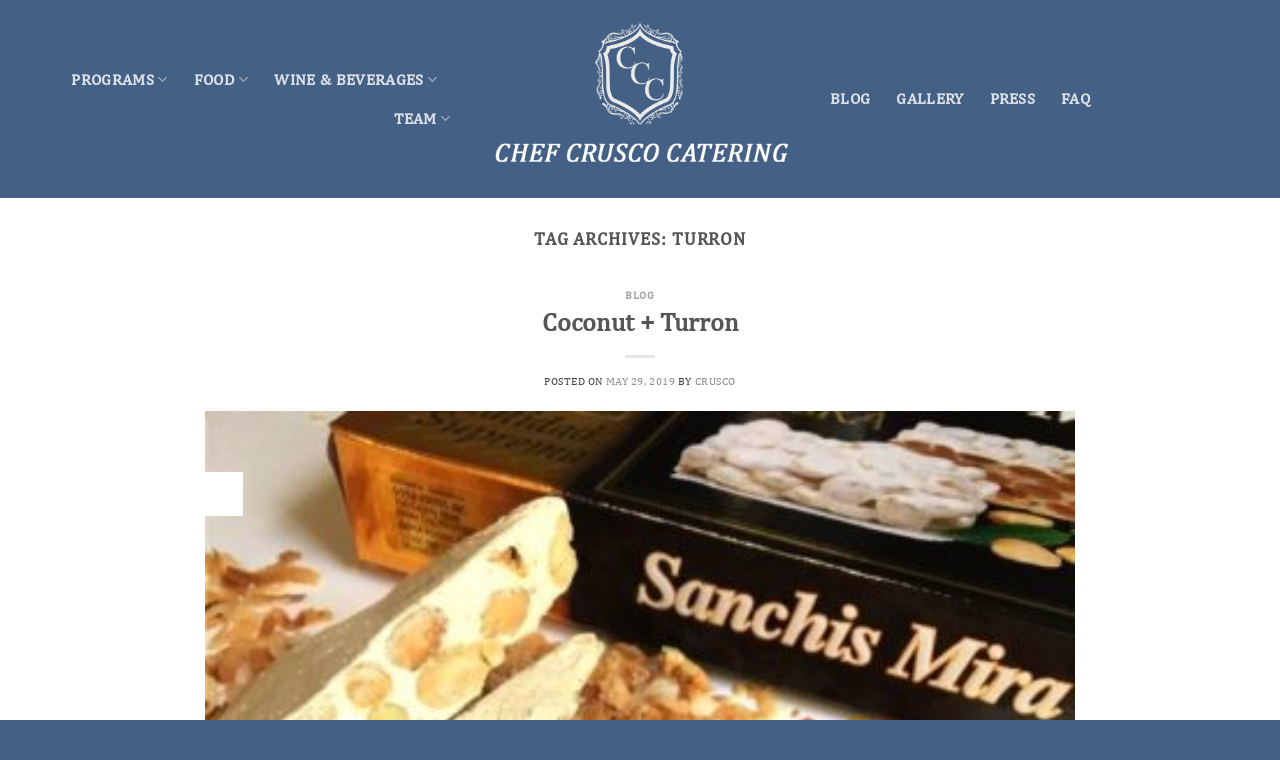

--- FILE ---
content_type: text/html; charset=UTF-8
request_url: https://chefcrusco.com/tag/turron/
body_size: 19136
content:
<!DOCTYPE html>
<html lang="en-US" class="loading-site no-js">
<head>
	<meta charset="UTF-8" />
	<link rel="profile" href="http://gmpg.org/xfn/11" />
	<link rel="pingback" href="https://chefcrusco.com/xmlrpc.php" />

	<script>(function(html){html.className = html.className.replace(/\bno-js\b/,'js')})(document.documentElement);</script>
<meta name='robots' content='index, follow, max-image-preview:large, max-snippet:-1, max-video-preview:-1' />
	<style>img:is([sizes="auto" i], [sizes^="auto," i]) { contain-intrinsic-size: 3000px 1500px }</style>
	<meta name="viewport" content="width=device-width, initial-scale=1" />
	<!-- This site is optimized with the Yoast SEO plugin v26.7 - https://yoast.com/wordpress/plugins/seo/ -->
	<title>turron Archives - Chef Crusco Catering - Residential &amp; Corporate Personal Chef</title>
	<link rel="canonical" href="https://chefcrusco.com/tag/turron/" />
	<meta property="og:locale" content="en_US" />
	<meta property="og:type" content="article" />
	<meta property="og:title" content="turron Archives - Chef Crusco Catering - Residential &amp; Corporate Personal Chef" />
	<meta property="og:url" content="https://chefcrusco.com/tag/turron/" />
	<meta property="og:site_name" content="Chef Crusco Catering - Residential &amp; Corporate Personal Chef" />
	<meta name="twitter:card" content="summary_large_image" />
	<script type="application/ld+json" class="yoast-schema-graph">{"@context":"https://schema.org","@graph":[{"@type":"CollectionPage","@id":"https://chefcrusco.com/tag/turron/","url":"https://chefcrusco.com/tag/turron/","name":"turron Archives - Chef Crusco Catering - Residential &amp; Corporate Personal Chef","isPartOf":{"@id":"https://chefcrusco.com/#website"},"primaryImageOfPage":{"@id":"https://chefcrusco.com/tag/turron/#primaryimage"},"image":{"@id":"https://chefcrusco.com/tag/turron/#primaryimage"},"thumbnailUrl":"https://chefcrusco.com/wp-content/uploads/2019/05/Turron-3.jpg","breadcrumb":{"@id":"https://chefcrusco.com/tag/turron/#breadcrumb"},"inLanguage":"en-US"},{"@type":"ImageObject","inLanguage":"en-US","@id":"https://chefcrusco.com/tag/turron/#primaryimage","url":"https://chefcrusco.com/wp-content/uploads/2019/05/Turron-3.jpg","contentUrl":"https://chefcrusco.com/wp-content/uploads/2019/05/Turron-3.jpg","width":900,"height":900,"caption":"Turron-3"},{"@type":"BreadcrumbList","@id":"https://chefcrusco.com/tag/turron/#breadcrumb","itemListElement":[{"@type":"ListItem","position":1,"name":"Home","item":"https://chefcrusco.com/"},{"@type":"ListItem","position":2,"name":"turron"}]},{"@type":"WebSite","@id":"https://chefcrusco.com/#website","url":"https://chefcrusco.com/","name":"Chef Crusco Catering - Residential &amp; Corporate Personal Chef","description":"Offering Private Chef Experiences &amp; Catering in Austin","potentialAction":[{"@type":"SearchAction","target":{"@type":"EntryPoint","urlTemplate":"https://chefcrusco.com/?s={search_term_string}"},"query-input":{"@type":"PropertyValueSpecification","valueRequired":true,"valueName":"search_term_string"}}],"inLanguage":"en-US"}]}</script>
	<!-- / Yoast SEO plugin. -->


<script type='application/javascript'  id='pys-version-script'>console.log('PixelYourSite Free version 11.1.5.2');</script>
<link rel='dns-prefetch' href='//use.fontawesome.com' />
<link rel='prefetch' href='https://chefcrusco.com/wp-content/themes/flatsome/assets/js/flatsome.js?ver=e2eddd6c228105dac048' />
<link rel='prefetch' href='https://chefcrusco.com/wp-content/themes/flatsome/assets/js/chunk.slider.js?ver=3.20.4' />
<link rel='prefetch' href='https://chefcrusco.com/wp-content/themes/flatsome/assets/js/chunk.popups.js?ver=3.20.4' />
<link rel='prefetch' href='https://chefcrusco.com/wp-content/themes/flatsome/assets/js/chunk.tooltips.js?ver=3.20.4' />
<link rel="alternate" type="application/rss+xml" title="Chef Crusco Catering - Residential &amp; Corporate Personal Chef &raquo; Feed" href="https://chefcrusco.com/feed/" />
<link rel="alternate" type="application/rss+xml" title="Chef Crusco Catering - Residential &amp; Corporate Personal Chef &raquo; Comments Feed" href="https://chefcrusco.com/comments/feed/" />
<link rel="alternate" type="application/rss+xml" title="Chef Crusco Catering - Residential &amp; Corporate Personal Chef &raquo; turron Tag Feed" href="https://chefcrusco.com/tag/turron/feed/" />
		<!-- This site uses the Google Analytics by MonsterInsights plugin v9.11.1 - Using Analytics tracking - https://www.monsterinsights.com/ -->
							<script src="//www.googletagmanager.com/gtag/js?id=G-J72YZT8EMG"  data-cfasync="false" data-wpfc-render="false" type="text/javascript" async></script>
			<script data-cfasync="false" data-wpfc-render="false" type="text/javascript">
				var mi_version = '9.11.1';
				var mi_track_user = true;
				var mi_no_track_reason = '';
								var MonsterInsightsDefaultLocations = {"page_location":"https:\/\/chefcrusco.com\/tag\/turron\/"};
								if ( typeof MonsterInsightsPrivacyGuardFilter === 'function' ) {
					var MonsterInsightsLocations = (typeof MonsterInsightsExcludeQuery === 'object') ? MonsterInsightsPrivacyGuardFilter( MonsterInsightsExcludeQuery ) : MonsterInsightsPrivacyGuardFilter( MonsterInsightsDefaultLocations );
				} else {
					var MonsterInsightsLocations = (typeof MonsterInsightsExcludeQuery === 'object') ? MonsterInsightsExcludeQuery : MonsterInsightsDefaultLocations;
				}

								var disableStrs = [
										'ga-disable-G-J72YZT8EMG',
									];

				/* Function to detect opted out users */
				function __gtagTrackerIsOptedOut() {
					for (var index = 0; index < disableStrs.length; index++) {
						if (document.cookie.indexOf(disableStrs[index] + '=true') > -1) {
							return true;
						}
					}

					return false;
				}

				/* Disable tracking if the opt-out cookie exists. */
				if (__gtagTrackerIsOptedOut()) {
					for (var index = 0; index < disableStrs.length; index++) {
						window[disableStrs[index]] = true;
					}
				}

				/* Opt-out function */
				function __gtagTrackerOptout() {
					for (var index = 0; index < disableStrs.length; index++) {
						document.cookie = disableStrs[index] + '=true; expires=Thu, 31 Dec 2099 23:59:59 UTC; path=/';
						window[disableStrs[index]] = true;
					}
				}

				if ('undefined' === typeof gaOptout) {
					function gaOptout() {
						__gtagTrackerOptout();
					}
				}
								window.dataLayer = window.dataLayer || [];

				window.MonsterInsightsDualTracker = {
					helpers: {},
					trackers: {},
				};
				if (mi_track_user) {
					function __gtagDataLayer() {
						dataLayer.push(arguments);
					}

					function __gtagTracker(type, name, parameters) {
						if (!parameters) {
							parameters = {};
						}

						if (parameters.send_to) {
							__gtagDataLayer.apply(null, arguments);
							return;
						}

						if (type === 'event') {
														parameters.send_to = monsterinsights_frontend.v4_id;
							var hookName = name;
							if (typeof parameters['event_category'] !== 'undefined') {
								hookName = parameters['event_category'] + ':' + name;
							}

							if (typeof MonsterInsightsDualTracker.trackers[hookName] !== 'undefined') {
								MonsterInsightsDualTracker.trackers[hookName](parameters);
							} else {
								__gtagDataLayer('event', name, parameters);
							}
							
						} else {
							__gtagDataLayer.apply(null, arguments);
						}
					}

					__gtagTracker('js', new Date());
					__gtagTracker('set', {
						'developer_id.dZGIzZG': true,
											});
					if ( MonsterInsightsLocations.page_location ) {
						__gtagTracker('set', MonsterInsightsLocations);
					}
										__gtagTracker('config', 'G-J72YZT8EMG', {"forceSSL":"true","link_attribution":"true"} );
										window.gtag = __gtagTracker;										(function () {
						/* https://developers.google.com/analytics/devguides/collection/analyticsjs/ */
						/* ga and __gaTracker compatibility shim. */
						var noopfn = function () {
							return null;
						};
						var newtracker = function () {
							return new Tracker();
						};
						var Tracker = function () {
							return null;
						};
						var p = Tracker.prototype;
						p.get = noopfn;
						p.set = noopfn;
						p.send = function () {
							var args = Array.prototype.slice.call(arguments);
							args.unshift('send');
							__gaTracker.apply(null, args);
						};
						var __gaTracker = function () {
							var len = arguments.length;
							if (len === 0) {
								return;
							}
							var f = arguments[len - 1];
							if (typeof f !== 'object' || f === null || typeof f.hitCallback !== 'function') {
								if ('send' === arguments[0]) {
									var hitConverted, hitObject = false, action;
									if ('event' === arguments[1]) {
										if ('undefined' !== typeof arguments[3]) {
											hitObject = {
												'eventAction': arguments[3],
												'eventCategory': arguments[2],
												'eventLabel': arguments[4],
												'value': arguments[5] ? arguments[5] : 1,
											}
										}
									}
									if ('pageview' === arguments[1]) {
										if ('undefined' !== typeof arguments[2]) {
											hitObject = {
												'eventAction': 'page_view',
												'page_path': arguments[2],
											}
										}
									}
									if (typeof arguments[2] === 'object') {
										hitObject = arguments[2];
									}
									if (typeof arguments[5] === 'object') {
										Object.assign(hitObject, arguments[5]);
									}
									if ('undefined' !== typeof arguments[1].hitType) {
										hitObject = arguments[1];
										if ('pageview' === hitObject.hitType) {
											hitObject.eventAction = 'page_view';
										}
									}
									if (hitObject) {
										action = 'timing' === arguments[1].hitType ? 'timing_complete' : hitObject.eventAction;
										hitConverted = mapArgs(hitObject);
										__gtagTracker('event', action, hitConverted);
									}
								}
								return;
							}

							function mapArgs(args) {
								var arg, hit = {};
								var gaMap = {
									'eventCategory': 'event_category',
									'eventAction': 'event_action',
									'eventLabel': 'event_label',
									'eventValue': 'event_value',
									'nonInteraction': 'non_interaction',
									'timingCategory': 'event_category',
									'timingVar': 'name',
									'timingValue': 'value',
									'timingLabel': 'event_label',
									'page': 'page_path',
									'location': 'page_location',
									'title': 'page_title',
									'referrer' : 'page_referrer',
								};
								for (arg in args) {
																		if (!(!args.hasOwnProperty(arg) || !gaMap.hasOwnProperty(arg))) {
										hit[gaMap[arg]] = args[arg];
									} else {
										hit[arg] = args[arg];
									}
								}
								return hit;
							}

							try {
								f.hitCallback();
							} catch (ex) {
							}
						};
						__gaTracker.create = newtracker;
						__gaTracker.getByName = newtracker;
						__gaTracker.getAll = function () {
							return [];
						};
						__gaTracker.remove = noopfn;
						__gaTracker.loaded = true;
						window['__gaTracker'] = __gaTracker;
					})();
									} else {
										console.log("");
					(function () {
						function __gtagTracker() {
							return null;
						}

						window['__gtagTracker'] = __gtagTracker;
						window['gtag'] = __gtagTracker;
					})();
									}
			</script>
							<!-- / Google Analytics by MonsterInsights -->
		<script type="text/javascript">
/* <![CDATA[ */
window._wpemojiSettings = {"baseUrl":"https:\/\/s.w.org\/images\/core\/emoji\/16.0.1\/72x72\/","ext":".png","svgUrl":"https:\/\/s.w.org\/images\/core\/emoji\/16.0.1\/svg\/","svgExt":".svg","source":{"concatemoji":"https:\/\/chefcrusco.com\/wp-includes\/js\/wp-emoji-release.min.js?ver=6.8.3"}};
/*! This file is auto-generated */
!function(s,n){var o,i,e;function c(e){try{var t={supportTests:e,timestamp:(new Date).valueOf()};sessionStorage.setItem(o,JSON.stringify(t))}catch(e){}}function p(e,t,n){e.clearRect(0,0,e.canvas.width,e.canvas.height),e.fillText(t,0,0);var t=new Uint32Array(e.getImageData(0,0,e.canvas.width,e.canvas.height).data),a=(e.clearRect(0,0,e.canvas.width,e.canvas.height),e.fillText(n,0,0),new Uint32Array(e.getImageData(0,0,e.canvas.width,e.canvas.height).data));return t.every(function(e,t){return e===a[t]})}function u(e,t){e.clearRect(0,0,e.canvas.width,e.canvas.height),e.fillText(t,0,0);for(var n=e.getImageData(16,16,1,1),a=0;a<n.data.length;a++)if(0!==n.data[a])return!1;return!0}function f(e,t,n,a){switch(t){case"flag":return n(e,"\ud83c\udff3\ufe0f\u200d\u26a7\ufe0f","\ud83c\udff3\ufe0f\u200b\u26a7\ufe0f")?!1:!n(e,"\ud83c\udde8\ud83c\uddf6","\ud83c\udde8\u200b\ud83c\uddf6")&&!n(e,"\ud83c\udff4\udb40\udc67\udb40\udc62\udb40\udc65\udb40\udc6e\udb40\udc67\udb40\udc7f","\ud83c\udff4\u200b\udb40\udc67\u200b\udb40\udc62\u200b\udb40\udc65\u200b\udb40\udc6e\u200b\udb40\udc67\u200b\udb40\udc7f");case"emoji":return!a(e,"\ud83e\udedf")}return!1}function g(e,t,n,a){var r="undefined"!=typeof WorkerGlobalScope&&self instanceof WorkerGlobalScope?new OffscreenCanvas(300,150):s.createElement("canvas"),o=r.getContext("2d",{willReadFrequently:!0}),i=(o.textBaseline="top",o.font="600 32px Arial",{});return e.forEach(function(e){i[e]=t(o,e,n,a)}),i}function t(e){var t=s.createElement("script");t.src=e,t.defer=!0,s.head.appendChild(t)}"undefined"!=typeof Promise&&(o="wpEmojiSettingsSupports",i=["flag","emoji"],n.supports={everything:!0,everythingExceptFlag:!0},e=new Promise(function(e){s.addEventListener("DOMContentLoaded",e,{once:!0})}),new Promise(function(t){var n=function(){try{var e=JSON.parse(sessionStorage.getItem(o));if("object"==typeof e&&"number"==typeof e.timestamp&&(new Date).valueOf()<e.timestamp+604800&&"object"==typeof e.supportTests)return e.supportTests}catch(e){}return null}();if(!n){if("undefined"!=typeof Worker&&"undefined"!=typeof OffscreenCanvas&&"undefined"!=typeof URL&&URL.createObjectURL&&"undefined"!=typeof Blob)try{var e="postMessage("+g.toString()+"("+[JSON.stringify(i),f.toString(),p.toString(),u.toString()].join(",")+"));",a=new Blob([e],{type:"text/javascript"}),r=new Worker(URL.createObjectURL(a),{name:"wpTestEmojiSupports"});return void(r.onmessage=function(e){c(n=e.data),r.terminate(),t(n)})}catch(e){}c(n=g(i,f,p,u))}t(n)}).then(function(e){for(var t in e)n.supports[t]=e[t],n.supports.everything=n.supports.everything&&n.supports[t],"flag"!==t&&(n.supports.everythingExceptFlag=n.supports.everythingExceptFlag&&n.supports[t]);n.supports.everythingExceptFlag=n.supports.everythingExceptFlag&&!n.supports.flag,n.DOMReady=!1,n.readyCallback=function(){n.DOMReady=!0}}).then(function(){return e}).then(function(){var e;n.supports.everything||(n.readyCallback(),(e=n.source||{}).concatemoji?t(e.concatemoji):e.wpemoji&&e.twemoji&&(t(e.twemoji),t(e.wpemoji)))}))}((window,document),window._wpemojiSettings);
/* ]]> */
</script>
<style id='wp-emoji-styles-inline-css' type='text/css'>

	img.wp-smiley, img.emoji {
		display: inline !important;
		border: none !important;
		box-shadow: none !important;
		height: 1em !important;
		width: 1em !important;
		margin: 0 0.07em !important;
		vertical-align: -0.1em !important;
		background: none !important;
		padding: 0 !important;
	}
</style>
<style id='wp-block-library-inline-css' type='text/css'>
:root{--wp-admin-theme-color:#007cba;--wp-admin-theme-color--rgb:0,124,186;--wp-admin-theme-color-darker-10:#006ba1;--wp-admin-theme-color-darker-10--rgb:0,107,161;--wp-admin-theme-color-darker-20:#005a87;--wp-admin-theme-color-darker-20--rgb:0,90,135;--wp-admin-border-width-focus:2px;--wp-block-synced-color:#7a00df;--wp-block-synced-color--rgb:122,0,223;--wp-bound-block-color:var(--wp-block-synced-color)}@media (min-resolution:192dpi){:root{--wp-admin-border-width-focus:1.5px}}.wp-element-button{cursor:pointer}:root{--wp--preset--font-size--normal:16px;--wp--preset--font-size--huge:42px}:root .has-very-light-gray-background-color{background-color:#eee}:root .has-very-dark-gray-background-color{background-color:#313131}:root .has-very-light-gray-color{color:#eee}:root .has-very-dark-gray-color{color:#313131}:root .has-vivid-green-cyan-to-vivid-cyan-blue-gradient-background{background:linear-gradient(135deg,#00d084,#0693e3)}:root .has-purple-crush-gradient-background{background:linear-gradient(135deg,#34e2e4,#4721fb 50%,#ab1dfe)}:root .has-hazy-dawn-gradient-background{background:linear-gradient(135deg,#faaca8,#dad0ec)}:root .has-subdued-olive-gradient-background{background:linear-gradient(135deg,#fafae1,#67a671)}:root .has-atomic-cream-gradient-background{background:linear-gradient(135deg,#fdd79a,#004a59)}:root .has-nightshade-gradient-background{background:linear-gradient(135deg,#330968,#31cdcf)}:root .has-midnight-gradient-background{background:linear-gradient(135deg,#020381,#2874fc)}.has-regular-font-size{font-size:1em}.has-larger-font-size{font-size:2.625em}.has-normal-font-size{font-size:var(--wp--preset--font-size--normal)}.has-huge-font-size{font-size:var(--wp--preset--font-size--huge)}.has-text-align-center{text-align:center}.has-text-align-left{text-align:left}.has-text-align-right{text-align:right}#end-resizable-editor-section{display:none}.aligncenter{clear:both}.items-justified-left{justify-content:flex-start}.items-justified-center{justify-content:center}.items-justified-right{justify-content:flex-end}.items-justified-space-between{justify-content:space-between}.screen-reader-text{border:0;clip-path:inset(50%);height:1px;margin:-1px;overflow:hidden;padding:0;position:absolute;width:1px;word-wrap:normal!important}.screen-reader-text:focus{background-color:#ddd;clip-path:none;color:#444;display:block;font-size:1em;height:auto;left:5px;line-height:normal;padding:15px 23px 14px;text-decoration:none;top:5px;width:auto;z-index:100000}html :where(.has-border-color){border-style:solid}html :where([style*=border-top-color]){border-top-style:solid}html :where([style*=border-right-color]){border-right-style:solid}html :where([style*=border-bottom-color]){border-bottom-style:solid}html :where([style*=border-left-color]){border-left-style:solid}html :where([style*=border-width]){border-style:solid}html :where([style*=border-top-width]){border-top-style:solid}html :where([style*=border-right-width]){border-right-style:solid}html :where([style*=border-bottom-width]){border-bottom-style:solid}html :where([style*=border-left-width]){border-left-style:solid}html :where(img[class*=wp-image-]){height:auto;max-width:100%}:where(figure){margin:0 0 1em}html :where(.is-position-sticky){--wp-admin--admin-bar--position-offset:var(--wp-admin--admin-bar--height,0px)}@media screen and (max-width:600px){html :where(.is-position-sticky){--wp-admin--admin-bar--position-offset:0px}}
</style>
<style id='font-awesome-svg-styles-default-inline-css' type='text/css'>
.svg-inline--fa {
  display: inline-block;
  height: 1em;
  overflow: visible;
  vertical-align: -.125em;
}
</style>
<link rel='stylesheet' id='font-awesome-svg-styles-css' href='https://chefcrusco.com/wp-content/uploads/font-awesome/v6.6.0/css/svg-with-js.css' type='text/css' media='all' />
<style id='font-awesome-svg-styles-inline-css' type='text/css'>
   .wp-block-font-awesome-icon svg::before,
   .wp-rich-text-font-awesome-icon svg::before {content: unset;}
</style>
<link rel='stylesheet' id='responsive-lightbox-prettyphoto-css' href='https://chefcrusco.com/wp-content/plugins/responsive-lightbox/assets/prettyphoto/prettyPhoto.min.css?ver=3.1.6' type='text/css' media='all' />
<link rel='stylesheet' id='uaf_client_css-css' href='https://chefcrusco.com/wp-content/uploads/useanyfont/uaf.css?ver=1764331918' type='text/css' media='all' />
<link rel='stylesheet' id='wp-components-css' href='https://chefcrusco.com/wp-includes/css/dist/components/style.min.css?ver=6.8.3' type='text/css' media='all' />
<link rel='stylesheet' id='godaddy-styles-css' href='https://chefcrusco.com/wp-content/mu-plugins/vendor/wpex/godaddy-launch/includes/Dependencies/GoDaddy/Styles/build/latest.css?ver=2.0.2' type='text/css' media='all' />
<link rel='stylesheet' id='grw-public-main-css-css' href='https://chefcrusco.com/wp-content/plugins/widget-google-reviews/assets/css/public-main.css?ver=6.9.2' type='text/css' media='all' />
<link rel='stylesheet' id='font-awesome-official-css' href='https://use.fontawesome.com/releases/v6.6.0/css/all.css' type='text/css' media='all' integrity="sha384-h/hnnw1Bi4nbpD6kE7nYfCXzovi622sY5WBxww8ARKwpdLj5kUWjRuyiXaD1U2JT" crossorigin="anonymous" />
<link rel='stylesheet' id='flatsome-main-css' href='https://chefcrusco.com/wp-content/themes/flatsome/assets/css/flatsome.css?ver=3.20.4' type='text/css' media='all' />
<style id='flatsome-main-inline-css' type='text/css'>
@font-face {
				font-family: "fl-icons";
				font-display: block;
				src: url(https://chefcrusco.com/wp-content/themes/flatsome/assets/css/icons/fl-icons.eot?v=3.20.4);
				src:
					url(https://chefcrusco.com/wp-content/themes/flatsome/assets/css/icons/fl-icons.eot#iefix?v=3.20.4) format("embedded-opentype"),
					url(https://chefcrusco.com/wp-content/themes/flatsome/assets/css/icons/fl-icons.woff2?v=3.20.4) format("woff2"),
					url(https://chefcrusco.com/wp-content/themes/flatsome/assets/css/icons/fl-icons.ttf?v=3.20.4) format("truetype"),
					url(https://chefcrusco.com/wp-content/themes/flatsome/assets/css/icons/fl-icons.woff?v=3.20.4) format("woff"),
					url(https://chefcrusco.com/wp-content/themes/flatsome/assets/css/icons/fl-icons.svg?v=3.20.4#fl-icons) format("svg");
			}
</style>
<link rel='stylesheet' id='flatsome-style-css' href='https://chefcrusco.com/wp-content/themes/chef-carlos-crusco/style.css?ver=3.0' type='text/css' media='all' />
<link rel='stylesheet' id='font-awesome-official-v4shim-css' href='https://use.fontawesome.com/releases/v6.6.0/css/v4-shims.css' type='text/css' media='all' integrity="sha384-Heamg4F/EELwbmnBJapxaWTkcdX/DCrJpYgSshI5BkI7xghn3RvDcpG+1xUJt/7K" crossorigin="anonymous" />
<script type="text/javascript">
            window._nslDOMReady = (function () {
                const executedCallbacks = new Set();
            
                return function (callback) {
                    /**
                    * Third parties might dispatch DOMContentLoaded events, so we need to ensure that we only run our callback once!
                    */
                    if (executedCallbacks.has(callback)) return;
            
                    const wrappedCallback = function () {
                        if (executedCallbacks.has(callback)) return;
                        executedCallbacks.add(callback);
                        callback();
                    };
            
                    if (document.readyState === "complete" || document.readyState === "interactive") {
                        wrappedCallback();
                    } else {
                        document.addEventListener("DOMContentLoaded", wrappedCallback);
                    }
                };
            })();
        </script><!--n2css--><!--n2js--><script type="text/javascript" src="https://chefcrusco.com/wp-content/plugins/google-analytics-for-wordpress/assets/js/frontend-gtag.min.js?ver=9.11.1" id="monsterinsights-frontend-script-js" async="async" data-wp-strategy="async"></script>
<script data-cfasync="false" data-wpfc-render="false" type="text/javascript" id='monsterinsights-frontend-script-js-extra'>/* <![CDATA[ */
var monsterinsights_frontend = {"js_events_tracking":"true","download_extensions":"doc,pdf,ppt,zip,xls,docx,pptx,xlsx","inbound_paths":"[{\"path\":\"\\\/go\\\/\",\"label\":\"affiliate\"},{\"path\":\"\\\/recommend\\\/\",\"label\":\"affiliate\"}]","home_url":"https:\/\/chefcrusco.com","hash_tracking":"false","v4_id":"G-J72YZT8EMG"};/* ]]> */
</script>
<script type="text/javascript" id="jquery-core-js-extra">
/* <![CDATA[ */
var pysFacebookRest = {"restApiUrl":"https:\/\/chefcrusco.com\/wp-json\/pys-facebook\/v1\/event","debug":""};
/* ]]> */
</script>
<script type="text/javascript" src="https://chefcrusco.com/wp-includes/js/jquery/jquery.min.js?ver=3.7.1" id="jquery-core-js"></script>
<script type="text/javascript" src="https://chefcrusco.com/wp-includes/js/jquery/jquery-migrate.min.js?ver=3.4.1" id="jquery-migrate-js"></script>
<script type="text/javascript" src="https://chefcrusco.com/wp-content/plugins/responsive-lightbox/assets/prettyphoto/jquery.prettyPhoto.min.js?ver=3.1.6" id="responsive-lightbox-prettyphoto-js"></script>
<script type="text/javascript" src="https://chefcrusco.com/wp-includes/js/underscore.min.js?ver=1.13.7" id="underscore-js"></script>
<script type="text/javascript" src="https://chefcrusco.com/wp-content/plugins/responsive-lightbox/assets/infinitescroll/infinite-scroll.pkgd.min.js?ver=4.0.1" id="responsive-lightbox-infinite-scroll-js"></script>
<script type="text/javascript" src="https://chefcrusco.com/wp-content/plugins/responsive-lightbox/assets/dompurify/purify.min.js?ver=3.3.1" id="dompurify-js"></script>
<script type="text/javascript" id="responsive-lightbox-sanitizer-js-before">
/* <![CDATA[ */
window.RLG = window.RLG || {}; window.RLG.sanitizeAllowedHosts = ["youtube.com","www.youtube.com","youtu.be","vimeo.com","player.vimeo.com"];
/* ]]> */
</script>
<script type="text/javascript" src="https://chefcrusco.com/wp-content/plugins/responsive-lightbox/js/sanitizer.js?ver=2.6.1" id="responsive-lightbox-sanitizer-js"></script>
<script type="text/javascript" id="responsive-lightbox-js-before">
/* <![CDATA[ */
var rlArgs = {"script":"prettyphoto","selector":"lightbox","customEvents":"","activeGalleries":true,"animationSpeed":"normal","slideshow":false,"slideshowDelay":5000,"slideshowAutoplay":false,"opacity":"0.75","showTitle":true,"allowResize":true,"allowExpand":true,"width":1080,"height":720,"separator":"\/","theme":"pp_default","horizontalPadding":20,"hideFlash":false,"wmode":"opaque","videoAutoplay":false,"modal":false,"deeplinking":false,"overlayGallery":true,"keyboardShortcuts":true,"social":false,"woocommerce_gallery":false,"ajaxurl":"https:\/\/chefcrusco.com\/wp-admin\/admin-ajax.php","nonce":"1954966cca","preview":false,"postId":1923,"scriptExtension":false};
/* ]]> */
</script>
<script type="text/javascript" src="https://chefcrusco.com/wp-content/plugins/responsive-lightbox/js/front.js?ver=2.6.1" id="responsive-lightbox-js"></script>
<script type="text/javascript" defer="defer" src="https://chefcrusco.com/wp-content/plugins/widget-google-reviews/assets/js/public-main.js?ver=6.9.2" id="grw-public-main-js-js"></script>
<script type="text/javascript" src="https://chefcrusco.com/wp-content/plugins/pixelyoursite/dist/scripts/jquery.bind-first-0.2.3.min.js?ver=0.2.3" id="jquery-bind-first-js"></script>
<script type="text/javascript" src="https://chefcrusco.com/wp-content/plugins/pixelyoursite/dist/scripts/js.cookie-2.1.3.min.js?ver=2.1.3" id="js-cookie-pys-js"></script>
<script type="text/javascript" src="https://chefcrusco.com/wp-content/plugins/pixelyoursite/dist/scripts/tld.min.js?ver=2.3.1" id="js-tld-js"></script>
<script type="text/javascript" id="pys-js-extra">
/* <![CDATA[ */
var pysOptions = {"staticEvents":{"facebook":{"init_event":[{"delay":0,"type":"static","ajaxFire":false,"name":"PageView","pixelIds":["880094457171106"],"eventID":"e3d480ab-effd-4b45-b957-15ebb4c7a8d3","params":{"page_title":"turron","post_type":"tag","post_id":28,"plugin":"PixelYourSite","user_role":"guest","event_url":"chefcrusco.com\/tag\/turron\/"},"e_id":"init_event","ids":[],"hasTimeWindow":false,"timeWindow":0,"woo_order":"","edd_order":""}]}},"dynamicEvents":{"automatic_event_form":{"facebook":{"delay":0,"type":"dyn","name":"Form","pixelIds":["880094457171106"],"eventID":"210d1b44-2597-4afb-b47c-9c288f4af3df","params":{"page_title":"turron","post_type":"tag","post_id":28,"plugin":"PixelYourSite","user_role":"guest","event_url":"chefcrusco.com\/tag\/turron\/"},"e_id":"automatic_event_form","ids":[],"hasTimeWindow":false,"timeWindow":0,"woo_order":"","edd_order":""}},"automatic_event_download":{"facebook":{"delay":0,"type":"dyn","name":"Download","extensions":["","doc","exe","js","pdf","ppt","tgz","zip","xls"],"pixelIds":["880094457171106"],"eventID":"f70c792c-13d5-4907-8a04-5875a4f6a2ab","params":{"page_title":"turron","post_type":"tag","post_id":28,"plugin":"PixelYourSite","user_role":"guest","event_url":"chefcrusco.com\/tag\/turron\/"},"e_id":"automatic_event_download","ids":[],"hasTimeWindow":false,"timeWindow":0,"woo_order":"","edd_order":""}},"automatic_event_comment":{"facebook":{"delay":0,"type":"dyn","name":"Comment","pixelIds":["880094457171106"],"eventID":"aae0036f-92dc-45d3-a8b3-12f40691544e","params":{"page_title":"turron","post_type":"tag","post_id":28,"plugin":"PixelYourSite","user_role":"guest","event_url":"chefcrusco.com\/tag\/turron\/"},"e_id":"automatic_event_comment","ids":[],"hasTimeWindow":false,"timeWindow":0,"woo_order":"","edd_order":""}},"automatic_event_scroll":{"facebook":{"delay":0,"type":"dyn","name":"PageScroll","scroll_percent":30,"pixelIds":["880094457171106"],"eventID":"592fe355-8876-4a4f-8cce-80435cb97c36","params":{"page_title":"turron","post_type":"tag","post_id":28,"plugin":"PixelYourSite","user_role":"guest","event_url":"chefcrusco.com\/tag\/turron\/"},"e_id":"automatic_event_scroll","ids":[],"hasTimeWindow":false,"timeWindow":0,"woo_order":"","edd_order":""}},"automatic_event_time_on_page":{"facebook":{"delay":0,"type":"dyn","name":"TimeOnPage","time_on_page":30,"pixelIds":["880094457171106"],"eventID":"3bec111c-cda2-40ad-a5b9-b422f0907fd3","params":{"page_title":"turron","post_type":"tag","post_id":28,"plugin":"PixelYourSite","user_role":"guest","event_url":"chefcrusco.com\/tag\/turron\/"},"e_id":"automatic_event_time_on_page","ids":[],"hasTimeWindow":false,"timeWindow":0,"woo_order":"","edd_order":""}}},"triggerEvents":[],"triggerEventTypes":[],"facebook":{"pixelIds":["880094457171106"],"advancedMatching":[],"advancedMatchingEnabled":true,"removeMetadata":false,"wooVariableAsSimple":false,"serverApiEnabled":true,"wooCRSendFromServer":false,"send_external_id":null,"enabled_medical":false,"do_not_track_medical_param":["event_url","post_title","page_title","landing_page","content_name","categories","category_name","tags"],"meta_ldu":false},"debug":"","siteUrl":"https:\/\/chefcrusco.com","ajaxUrl":"https:\/\/chefcrusco.com\/wp-admin\/admin-ajax.php","ajax_event":"d06118a463","enable_remove_download_url_param":"1","cookie_duration":"7","last_visit_duration":"60","enable_success_send_form":"","ajaxForServerEvent":"1","ajaxForServerStaticEvent":"1","useSendBeacon":"1","send_external_id":"1","external_id_expire":"180","track_cookie_for_subdomains":"1","google_consent_mode":"1","gdpr":{"ajax_enabled":false,"all_disabled_by_api":false,"facebook_disabled_by_api":false,"analytics_disabled_by_api":false,"google_ads_disabled_by_api":false,"pinterest_disabled_by_api":false,"bing_disabled_by_api":false,"reddit_disabled_by_api":false,"externalID_disabled_by_api":false,"facebook_prior_consent_enabled":true,"analytics_prior_consent_enabled":true,"google_ads_prior_consent_enabled":null,"pinterest_prior_consent_enabled":true,"bing_prior_consent_enabled":true,"cookiebot_integration_enabled":false,"cookiebot_facebook_consent_category":"marketing","cookiebot_analytics_consent_category":"statistics","cookiebot_tiktok_consent_category":"marketing","cookiebot_google_ads_consent_category":"marketing","cookiebot_pinterest_consent_category":"marketing","cookiebot_bing_consent_category":"marketing","consent_magic_integration_enabled":false,"real_cookie_banner_integration_enabled":false,"cookie_notice_integration_enabled":false,"cookie_law_info_integration_enabled":false,"analytics_storage":{"enabled":true,"value":"granted","filter":false},"ad_storage":{"enabled":true,"value":"granted","filter":false},"ad_user_data":{"enabled":true,"value":"granted","filter":false},"ad_personalization":{"enabled":true,"value":"granted","filter":false}},"cookie":{"disabled_all_cookie":false,"disabled_start_session_cookie":false,"disabled_advanced_form_data_cookie":false,"disabled_landing_page_cookie":false,"disabled_first_visit_cookie":false,"disabled_trafficsource_cookie":false,"disabled_utmTerms_cookie":false,"disabled_utmId_cookie":false},"tracking_analytics":{"TrafficSource":"direct","TrafficLanding":"undefined","TrafficUtms":[],"TrafficUtmsId":[]},"GATags":{"ga_datalayer_type":"default","ga_datalayer_name":"dataLayerPYS"},"woo":{"enabled":false},"edd":{"enabled":false},"cache_bypass":"1768804555"};
/* ]]> */
</script>
<script type="text/javascript" src="https://chefcrusco.com/wp-content/plugins/pixelyoursite/dist/scripts/public.js?ver=11.1.5.2" id="pys-js"></script>
<link rel="https://api.w.org/" href="https://chefcrusco.com/wp-json/" /><link rel="alternate" title="JSON" type="application/json" href="https://chefcrusco.com/wp-json/wp/v2/tags/28" /><link rel="EditURI" type="application/rsd+xml" title="RSD" href="https://chefcrusco.com/xmlrpc.php?rsd" />
<!-- Google Tag Manager -->
<script>(function(w,d,s,l,i){w[l]=w[l]||[];w[l].push({'gtm.start':
new Date().getTime(),event:'gtm.js'});var f=d.getElementsByTagName(s)[0],
j=d.createElement(s),dl=l!='dataLayer'?'&l='+l:'';j.async=true;j.src=
'https://www.googletagmanager.com/gtm.js?id='+i+dl;f.parentNode.insertBefore(j,f);
})(window,document,'script','dataLayer','GTM-59XMGXZ7');</script>
<!-- End Google Tag Manager -->
<meta name="ti-site-data" content="[base64]" /><link rel="preconnect" href="//code.tidio.co"><!-- Hotjar Tracking Code for Chef Crusco -->
<script>
    (function(h,o,t,j,a,r){
        h.hj=h.hj||function(){(h.hj.q=h.hj.q||[]).push(arguments)};
        h._hjSettings={hjid:5210765,hjsv:6};
        a=o.getElementsByTagName('head')[0];
        r=o.createElement('script');r.async=1;
        r.src=t+h._hjSettings.hjid+j+h._hjSettings.hjsv;
        a.appendChild(r);
    })(window,document,'https://static.hotjar.com/c/hotjar-','.js?sv=');
</script><link rel="icon" href="https://chefcrusco.com/wp-content/uploads/2019/06/New-ChefCruscoLogo-2018.jpg" sizes="32x32" />
<link rel="icon" href="https://chefcrusco.com/wp-content/uploads/2019/06/New-ChefCruscoLogo-2018.jpg" sizes="192x192" />
<link rel="apple-touch-icon" href="https://chefcrusco.com/wp-content/uploads/2019/06/New-ChefCruscoLogo-2018.jpg" />
<meta name="msapplication-TileImage" content="https://chefcrusco.com/wp-content/uploads/2019/06/New-ChefCruscoLogo-2018.jpg" />
<style id="custom-css" type="text/css">:root {--primary-color: #ffffff;--fs-color-primary: #ffffff;--fs-color-secondary: #C05530;--fs-color-success: #1e73be;--fs-color-alert: #b20000;--fs-color-base: #4a4a4a;--fs-experimental-link-color: #919191;--fs-experimental-link-color-hover: #111;}.tooltipster-base {--tooltip-color: #fff;--tooltip-bg-color: #000;}.off-canvas-right .mfp-content, .off-canvas-left .mfp-content {--drawer-width: 300px;}.header-main{height: 198px}#logo img{max-height: 198px}#logo{width:320px;}.header-bottom{min-height: 55px}.header-top{min-height: 30px}.transparent .header-main{height: 120px}.transparent #logo img{max-height: 120px}.has-transparent + .page-title:first-of-type,.has-transparent + #main > .page-title,.has-transparent + #main > div > .page-title,.has-transparent + #main .page-header-wrapper:first-of-type .page-title{padding-top: 120px;}.header.show-on-scroll,.stuck .header-main{height:76px!important}.stuck #logo img{max-height: 76px!important}.header-bg-color {background-color: #446084}.header-bottom {background-color: #f1f1f1}.header-main .nav > li > a{line-height: 16px }.stuck .header-main .nav > li > a{line-height: 50px }@media (max-width: 549px) {.header-main{height: 70px}#logo img{max-height: 70px}}.main-menu-overlay{background-color: #446084}.nav-dropdown{font-size:100%}.header-main .social-icons,.header-main .cart-icon strong,.header-main .menu-title,.header-main .header-button > .button.is-outline,.header-main .nav > li > a > i:not(.icon-angle-down){color: #4DB7B3!important;}.header-main .header-button > .button.is-outline,.header-main .cart-icon strong:after,.header-main .cart-icon strong{border-color: #4DB7B3!important;}.header-main .header-button > .button:not(.is-outline){background-color: #4DB7B3!important;}.header-main .current-dropdown .cart-icon strong,.header-main .header-button > .button:hover,.header-main .header-button > .button:hover i,.header-main .header-button > .button:hover span{color:#FFF!important;}.header-main .menu-title:hover,.header-main .social-icons a:hover,.header-main .header-button > .button.is-outline:hover,.header-main .nav > li > a:hover > i:not(.icon-angle-down){color: #4DB7B3!important;}.header-main .current-dropdown .cart-icon strong,.header-main .header-button > .button:hover{background-color: #4DB7B3!important;}.header-main .current-dropdown .cart-icon strong:after,.header-main .current-dropdown .cart-icon strong,.header-main .header-button > .button:hover{border-color: #4DB7B3!important;}.footer-1{background-color: #FFFFFF}.footer-2{background-color: #446084}.absolute-footer, html{background-color: #446084}.nav-vertical-fly-out > li + li {border-top-width: 1px; border-top-style: solid;}/* Custom CSS */.menu-button {margin-top: 10px !important;}.formFooter.f6.branding21 {display: none !important;}.branding21 {display: none !important;}.jotform-form {display: none !important;}.chef-faq { color: white; }.front-page-form {.wpforms-field {.wpforms-field-label {color: white;}.wpforms-field-label-inline {color: white;}text-align: left;}.wpforms-submit {width: 15rem !important;margin-bottom: 2rem !important;border-radius: 18px !important;}}.button.white {border-color: white;span {color: white;&:hover {color: grey;}}&:hover {color: grey;}}.cs-button {width: 25rem;}.white.button.is-outline {color: white !important;}.label-new.menu-item > a:after{content:"New";}.label-hot.menu-item > a:after{content:"Hot";}.label-sale.menu-item > a:after{content:"Sale";}.label-popular.menu-item > a:after{content:"Popular";}</style>		<style type="text/css" id="wp-custom-css">
			.nav-left {
	justify-content: flex-end !important;
}

.nav-right {
	justify-content: flex-start;
}

.formFooter{
	display: none !important;
}

.mfp-wrap {
	background: black !important;
}

.wp-embedded-content {
	width: -webkit-fill-available;
	border: none;
}

.flickity-prev-next-button {
	display: block !important;
}		</style>
		<style id="kirki-inline-styles"></style></head>

<body class="archive tag tag-turron tag-28 wp-theme-flatsome wp-child-theme-chef-carlos-crusco lightbox nav-dropdown-has-arrow nav-dropdown-has-shadow nav-dropdown-has-border">

<!-- Google Tag Manager (noscript) -->
<noscript><iframe src="https://www.googletagmanager.com/ns.html?id=GTM-59XMGXZ7"
height="0" width="0" style="display:none;visibility:hidden"></iframe></noscript>
<!-- End Google Tag Manager (noscript) -->

<a class="skip-link screen-reader-text" href="#main">Skip to content</a>

<div id="wrapper">

	
	<header id="header" class="header header-full-width has-sticky sticky-jump">
		<div class="header-wrapper">
			<div id="masthead" class="header-main show-logo-center has-sticky-logo nav-dark">
      <div class="header-inner flex-row container logo-center medium-logo-center" role="navigation">

          <!-- Logo -->
          <div id="logo" class="flex-col logo">
            
<!-- Header logo -->
<a href="https://chefcrusco.com/" title="Chef Crusco Catering &#8211; Residential &amp; Corporate Personal Chef - Offering Private Chef Experiences &amp; Catering in Austin" rel="home">
		<img width="189" height="165" src="https://chefcrusco.com/wp-content/uploads/2019/07/Header-Chef-Crusco-Catering-Logo.png" class="header-logo-sticky" alt="Chef Crusco Catering &#8211; Residential &amp; Corporate Personal Chef"/><img width="450" height="234" src="https://chefcrusco.com/wp-content/uploads/2019/07/Website-Chef-Crusco-Catering-Logo-Website.png" class="header_logo header-logo" alt="Chef Crusco Catering &#8211; Residential &amp; Corporate Personal Chef"/><img  width="450" height="234" src="https://chefcrusco.com/wp-content/uploads/2019/07/Website-Chef-Crusco-Catering-Logo-Website.png" class="header-logo-dark" alt="Chef Crusco Catering &#8211; Residential &amp; Corporate Personal Chef"/></a>
          </div>

          <!-- Mobile Left Elements -->
          <div class="flex-col show-for-medium flex-left">
            <ul class="mobile-nav nav nav-left ">
                          </ul>
          </div>

          <!-- Left Elements -->
          <div class="flex-col hide-for-medium flex-left
            ">
            <ul class="header-nav header-nav-main nav nav-left  nav-size-large nav-spacing-xlarge nav-uppercase" >
              <li id="menu-item-5520" class="menu-item menu-item-type-custom menu-item-object-custom menu-item-has-children menu-item-5520 menu-item-design-default has-dropdown"><a href="#" data-ps2id-api="true" class="nav-top-link" aria-expanded="false" aria-haspopup="menu">Programs<i class="icon-angle-down" aria-hidden="true"></i></a>
<ul class="sub-menu nav-dropdown nav-dropdown-default">
	<li id="menu-item-4130" class="menu-item menu-item-type-post_type menu-item-object-page menu-item-4130"><a href="https://chefcrusco.com/dinner-for-eight/" data-ps2id-api="true">Dinner For Eight</a></li>
	<li id="menu-item-5521" class="menu-item menu-item-type-post_type menu-item-object-page menu-item-5521"><a href="https://chefcrusco.com/555-program/" data-ps2id-api="true">555 Program</a></li>
</ul>
</li>
<li id="menu-item-2176" class="menu-item menu-item-type-post_type menu-item-object-page menu-item-has-children menu-item-2176 menu-item-design-default has-dropdown"><a href="https://chefcrusco.com/food/" data-ps2id-api="true" class="nav-top-link" aria-expanded="false" aria-haspopup="menu">Food<i class="icon-angle-down" aria-hidden="true"></i></a>
<ul class="sub-menu nav-dropdown nav-dropdown-default">
	<li id="menu-item-3075" class="menu-item menu-item-type-custom menu-item-object-custom menu-item-3075"><a href="https://chefcrusco.com/corp-catering-contact/" data-ps2id-api="true">Corporate Catering</a></li>
	<li id="menu-item-5029" class="menu-item menu-item-type-post_type menu-item-object-page menu-item-5029"><a href="https://chefcrusco.com/food/dropoff-service/" data-ps2id-api="true">Drop Off Service</a></li>
	<li id="menu-item-5028" class="menu-item menu-item-type-post_type menu-item-object-page menu-item-5028"><a href="https://chefcrusco.com/food/tapas-appetizer-service/" data-ps2id-api="true">Tapas Service</a></li>
	<li id="menu-item-5030" class="menu-item menu-item-type-post_type menu-item-object-page menu-item-5030"><a href="https://chefcrusco.com/food/prix-fixe/" data-ps2id-api="true">Prix Fixe Service</a></li>
	<li id="menu-item-5046" class="menu-item menu-item-type-post_type menu-item-object-page menu-item-5046"><a href="https://chefcrusco.com/food/customer-specific-service/" data-ps2id-api="true">Customer Specific Service</a></li>
	<li id="menu-item-3077" class="menu-item menu-item-type-custom menu-item-object-custom menu-item-3077"><a href="https://chefcrusco.com/food/cooking-class/" data-ps2id-api="true">Cooking Class</a></li>
	<li id="menu-item-5131" class="menu-item menu-item-type-post_type menu-item-object-page menu-item-5131"><a href="https://chefcrusco.com/free-event-estimate/" data-ps2id-api="true">Free Event Estimate</a></li>
</ul>
</li>
<li id="menu-item-5740" class="menu-item menu-item-type-custom menu-item-object-custom menu-item-has-children menu-item-5740 menu-item-design-default has-dropdown"><a href="#" data-ps2id-api="true" class="nav-top-link" aria-expanded="false" aria-haspopup="menu">Wine &#038; Beverages<i class="icon-angle-down" aria-hidden="true"></i></a>
<ul class="sub-menu nav-dropdown nav-dropdown-default">
	<li id="menu-item-3078" class="menu-item menu-item-type-custom menu-item-object-custom menu-item-3078"><a href="https://chefcrusco.com/wine/" data-ps2id-api="true">The Austin Winery</a></li>
	<li id="menu-item-3079" class="menu-item menu-item-type-custom menu-item-object-custom menu-item-3079"><a href="https://chefcrusco.com/wine/wine-pairing/" data-ps2id-api="true">Wine Pairing</a></li>
	<li id="menu-item-5741" class="menu-item menu-item-type-post_type menu-item-object-page menu-item-5741"><a href="https://chefcrusco.com/mixim/" data-ps2id-api="true">Mixim</a></li>
</ul>
</li>
<li id="menu-item-2174" class="menu-item menu-item-type-post_type menu-item-object-page menu-item-has-children menu-item-2174 menu-item-design-default has-dropdown"><a href="https://chefcrusco.com/team/" data-ps2id-api="true" class="nav-top-link" aria-expanded="false" aria-haspopup="menu">Team<i class="icon-angle-down" aria-hidden="true"></i></a>
<ul class="sub-menu nav-dropdown nav-dropdown-default">
	<li id="menu-item-3081" class="menu-item menu-item-type-custom menu-item-object-custom menu-item-3081"><a href="https://chefcrusco.com/team/" data-ps2id-api="true">About Us</a></li>
	<li id="menu-item-3127" class="menu-item menu-item-type-custom menu-item-object-custom menu-item-3127"><a href="https://chefcrusco.com/team/#trusted" data-ps2id-api="true">Trusted By</a></li>
</ul>
</li>
            </ul>
          </div>

          <!-- Right Elements -->
          <div class="flex-col hide-for-medium flex-right">
            <ul class="header-nav header-nav-main nav nav-right  nav-size-large nav-spacing-xlarge nav-uppercase">
              <li id="menu-item-2179" class="menu-item menu-item-type-post_type menu-item-object-page menu-item-2179 menu-item-design-default"><a href="https://chefcrusco.com/blog/" data-ps2id-api="true" class="nav-top-link">Blog</a></li>
<li id="menu-item-2178" class="menu-item menu-item-type-post_type menu-item-object-page menu-item-2178 menu-item-design-default"><a href="https://chefcrusco.com/gallery/" data-ps2id-api="true" class="nav-top-link">Gallery</a></li>
<li id="menu-item-3821" class="menu-item menu-item-type-post_type menu-item-object-page menu-item-3821 menu-item-design-default"><a href="https://chefcrusco.com/press/" data-ps2id-api="true" class="nav-top-link">Press</a></li>
<li id="menu-item-4561" class="menu-item menu-item-type-post_type menu-item-object-page menu-item-4561 menu-item-design-default"><a href="https://chefcrusco.com/faq/" data-ps2id-api="true" class="nav-top-link">FAQ</a></li>
            </ul>
          </div>

          <!-- Mobile Right Elements -->
          <div class="flex-col show-for-medium flex-right">
            <ul class="mobile-nav nav nav-right ">
              <li class="nav-icon has-icon">
			<a href="#" class="is-small" data-open="#main-menu" data-pos="center" data-bg="main-menu-overlay" data-color="dark" role="button" aria-label="Menu" aria-controls="main-menu" aria-expanded="false" aria-haspopup="dialog" data-flatsome-role-button>
			<i class="icon-menu" aria-hidden="true"></i>					</a>
	</li>
            </ul>
          </div>

      </div>

            <div class="container"><div class="top-divider full-width"></div></div>
      </div>

<div class="header-bg-container fill"><div class="header-bg-image fill"></div><div class="header-bg-color fill"></div></div>		</div>
	</header>

	
	<main id="main" class="">

<div id="content" class="blog-wrapper blog-archive page-wrapper">
		<header class="archive-page-header">
	<div class="row">
	<div class="large-12 text-center col">
	<h1 class="page-title is-large uppercase">
		Tag Archives: <span>turron</span>	</h1>
		</div>
	</div>
</header>

<div class="row align-center">
	<div class="large-10 col">
	
	<div id="post-list">


<article id="post-1923" class="post-1923 post type-post status-publish format-standard has-post-thumbnail hentry category-blog tag-austin tag-catering tag-coconut tag-desserts tag-private-chef tag-summer tag-turron">
	<div class="article-inner ">
		<header class="entry-header">
	<div class="entry-header-text entry-header-text-top text-center">
		<h6 class="entry-category is-xsmall"><a href="https://chefcrusco.com/category/blog/" rel="category tag">Blog</a></h6><h2 class="entry-title"><a href="https://chefcrusco.com/2019/05/29/coconut-turron/" rel="bookmark" class="plain">Coconut + Turron</a></h2><div class="entry-divider is-divider small"></div>
	<div class="entry-meta uppercase is-xsmall">
		<span class="posted-on">Posted on <a href="https://chefcrusco.com/2019/05/29/coconut-turron/" rel="bookmark"><time class="entry-date published" datetime="2019-05-29T18:06:30+00:00">May 29, 2019</time><time class="updated" datetime="2019-07-22T19:55:43+00:00">July 22, 2019</time></a></span> <span class="byline">by <span class="meta-author vcard"><a class="url fn n" href="https://chefcrusco.com/author/crusco/">crusco</a></span></span>	</div>
	</div>
						<div class="entry-image relative">
				<a href="https://chefcrusco.com/2019/05/29/coconut-turron/">
    <img width="375" height="375" src="https://chefcrusco.com/wp-content/uploads/2019/05/Turron-3-375x375.jpg" class="attachment-large size-large wp-post-image" alt="Turron-3" decoding="async" fetchpriority="high" srcset="https://chefcrusco.com/wp-content/uploads/2019/05/Turron-3-375x375.jpg 375w, https://chefcrusco.com/wp-content/uploads/2019/05/Turron-3-768x768.jpg 768w, https://chefcrusco.com/wp-content/uploads/2019/05/Turron-3.jpg 900w" sizes="(max-width: 375px) 100vw, 375px" /></a>
				<div class="badge absolute top post-date badge-outline">
	<div class="badge-inner">
		<span class="post-date-day">29</span><br>
		<span class="post-date-month is-small">May</span>
	</div>
</div>
			</div>
			</header>
		<div class="entry-content">
		<div class="entry-summary">
		<p>Recipe provided by Chef Crusco Catering in Austin, TX Ingredients Coconut &#8211; Shredded and toasted Turron &#8211; Preferably from Alicante, Spain (can be purchased at Phoenicia Bakery on Burnet Rd.) Directions Toast the Coconut in an oven until golden brown. Roughly chop the Turron into 1/4 inch pieces. Mix the Coconut and Turron in a</p>
		<div class="text-center">
			<a class="more-link button primary is-outline is-smaller" href="https://chefcrusco.com/2019/05/29/coconut-turron/">Continue reading <span class="meta-nav">&rarr;</span></a>
		</div>
	</div>
	
</div>
		<footer class="entry-meta clearfix">
					<span class="cat-links">
			Posted in <a href="https://chefcrusco.com/category/blog/" rel="category tag">Blog</a>		</span>

				<span class="sep">&nbsp;|&nbsp;</span>
		<span class="tags-links">
			Tagged <a href="https://chefcrusco.com/tag/austin/" rel="tag">austin</a>, <a href="https://chefcrusco.com/tag/catering/" rel="tag">catering</a>, <a href="https://chefcrusco.com/tag/coconut/" rel="tag">coconut</a>, <a href="https://chefcrusco.com/tag/desserts/" rel="tag">desserts</a>, <a href="https://chefcrusco.com/tag/private-chef/" rel="tag">private chef</a>, <a href="https://chefcrusco.com/tag/summer/" rel="tag">summer</a>, <a href="https://chefcrusco.com/tag/turron/" rel="tag">turron</a>		</span>
			
	</footer>
	</div>
</article>



</div>

	</div>

</div>

</div>


</main>

<footer id="footer" class="footer-wrapper">

	
<!-- FOOTER 1 -->

<!-- FOOTER 2 -->
<div class="footer-widgets footer footer-2 dark">
		<div class="row dark large-columns-3 mb-0">
	   		
		<div id="block_widget-2" class="col pb-0 widget block_widget">
		<span class="widget-title">Social Media</span><div class="is-divider small"></div>
		<div class="row"  id="row-1292861024">


	<div id="col-1152262292" class="col small-12 large-12"  >
				<div class="col-inner"  >
			
			

<p>Follow Chef Crusco Catering on all social media to stay up to date on events, see staff in action and enjoy pictures of our delicious food.  If you are specifically looking for Recipes please sign up for our Newsletter.</p>
<p><a href="https://www.facebook.com/chefcrusco"><img class="alignnone wp-image-2686 size-full" src="https://chefcrusco.com/wp-content/uploads/2019/07/f_logo_RGB-Blue_58.png" alt="" width="30" height="30" /></a> <a href="https://twitter.com/chefcrusco?lang=en"><img class="alignnone size-full wp-image-2688" src="https://chefcrusco.com/wp-content/uploads/2019/07/Twitter_Logo_Blue.png" alt="" width="35" height="30" /></a> <a href="https://www.instagram.com/chefcrusco/?hl=en"><img class="alignnone size-full wp-image-2983" src="https://chefcrusco.com/wp-content/uploads/2019/09/carloscrusco.png" alt="" width="30" height="30" /></a></p>

		</div>
					</div>

	

</div>
		</div>
		
		<div id="block_widget-3" class="col pb-0 widget block_widget">
		<span class="widget-title">Signup for Newsletter</span><div class="is-divider small"></div>
		<script>(function() {
	window.mc4wp = window.mc4wp || {
		listeners: [],
		forms: {
			on: function(evt, cb) {
				window.mc4wp.listeners.push(
					{
						event   : evt,
						callback: cb
					}
				);
			}
		}
	}
})();
</script><!-- Mailchimp for WordPress v4.10.9 - https://wordpress.org/plugins/mailchimp-for-wp/ --><form id="mc4wp-form-1" class="mc4wp-form mc4wp-form-2305" method="post" data-id="2305" data-name="Newsletter Signup" ><div class="mc4wp-form-fields"><p>
	<label>Enter Email Address: </label>
	<input type="email" name="EMAIL" placeholder="Email" required />
</p>

<p>
	<input type="submit" class="btn btn-default" style="color:black" value="Sign up" />
</p></div><label style="display: none !important;">Leave this field empty if you're human: <input type="text" name="_mc4wp_honeypot" value="" tabindex="-1" autocomplete="off" /></label><input type="hidden" name="_mc4wp_timestamp" value="1768528236" /><input type="hidden" name="_mc4wp_form_id" value="2305" /><input type="hidden" name="_mc4wp_form_element_id" value="mc4wp-form-1" /><div class="mc4wp-response"></div></form><!-- / Mailchimp for WordPress Plugin -->
		</div>
		
		<div id="block_widget-4" class="col pb-0 widget block_widget">
		<span class="widget-title">Contact Us</span><div class="is-divider small"></div>
		<p><a href="https://chefcrusco.com/contact/"><strong>General Questions</strong></a></p>
<p><strong>Email: </strong><a href="mailto:carlos@chefcrusco.com"><strong>Chef Crusco Catering</strong></a></p>
<p><strong>Cell: <a href="tel:5129702200">512.970.2200</a></strong></p>
		</div>
				</div>
</div>



<div class="absolute-footer dark medium-text-center text-center">
  <div class="container clearfix">

    
    <div class="footer-primary pull-left">
            <div class="copyright-footer">
        Copyright 2026 © <strong>Chef Crusco Catering</strong>      </div>
          </div>
  </div>
</div>
<button type="button" id="top-link" class="back-to-top button icon invert plain fixed bottom z-1 is-outline circle hide-for-medium" aria-label="Go to top"><i class="icon-angle-up" aria-hidden="true"></i></button>
</footer>

</div>

<div id="main-menu" class="mobile-sidebar no-scrollbar mfp-hide">

	
	<div class="sidebar-menu no-scrollbar text-center">

		
					<ul class="nav nav-sidebar nav-vertical nav-uppercase nav-anim" data-tab="1">
				<li class="menu-item menu-item-type-custom menu-item-object-custom menu-item-has-children menu-item-5520"><a href="#" data-ps2id-api="true">Programs</a>
<ul class="sub-menu nav-sidebar-ul children">
	<li class="menu-item menu-item-type-post_type menu-item-object-page menu-item-4130"><a href="https://chefcrusco.com/dinner-for-eight/" data-ps2id-api="true">Dinner For Eight</a></li>
	<li class="menu-item menu-item-type-post_type menu-item-object-page menu-item-5521"><a href="https://chefcrusco.com/555-program/" data-ps2id-api="true">555 Program</a></li>
</ul>
</li>
<li class="menu-item menu-item-type-post_type menu-item-object-page menu-item-has-children menu-item-2176"><a href="https://chefcrusco.com/food/" data-ps2id-api="true">Food</a>
<ul class="sub-menu nav-sidebar-ul children">
	<li class="menu-item menu-item-type-custom menu-item-object-custom menu-item-3075"><a href="https://chefcrusco.com/corp-catering-contact/" data-ps2id-api="true">Corporate Catering</a></li>
	<li class="menu-item menu-item-type-post_type menu-item-object-page menu-item-5029"><a href="https://chefcrusco.com/food/dropoff-service/" data-ps2id-api="true">Drop Off Service</a></li>
	<li class="menu-item menu-item-type-post_type menu-item-object-page menu-item-5028"><a href="https://chefcrusco.com/food/tapas-appetizer-service/" data-ps2id-api="true">Tapas Service</a></li>
	<li class="menu-item menu-item-type-post_type menu-item-object-page menu-item-5030"><a href="https://chefcrusco.com/food/prix-fixe/" data-ps2id-api="true">Prix Fixe Service</a></li>
	<li class="menu-item menu-item-type-post_type menu-item-object-page menu-item-5046"><a href="https://chefcrusco.com/food/customer-specific-service/" data-ps2id-api="true">Customer Specific Service</a></li>
	<li class="menu-item menu-item-type-custom menu-item-object-custom menu-item-3077"><a href="https://chefcrusco.com/food/cooking-class/" data-ps2id-api="true">Cooking Class</a></li>
	<li class="menu-item menu-item-type-post_type menu-item-object-page menu-item-5131"><a href="https://chefcrusco.com/free-event-estimate/" data-ps2id-api="true">Free Event Estimate</a></li>
</ul>
</li>
<li class="menu-item menu-item-type-custom menu-item-object-custom menu-item-has-children menu-item-5740"><a href="#" data-ps2id-api="true">Wine &#038; Beverages</a>
<ul class="sub-menu nav-sidebar-ul children">
	<li class="menu-item menu-item-type-custom menu-item-object-custom menu-item-3078"><a href="https://chefcrusco.com/wine/" data-ps2id-api="true">The Austin Winery</a></li>
	<li class="menu-item menu-item-type-custom menu-item-object-custom menu-item-3079"><a href="https://chefcrusco.com/wine/wine-pairing/" data-ps2id-api="true">Wine Pairing</a></li>
	<li class="menu-item menu-item-type-post_type menu-item-object-page menu-item-5741"><a href="https://chefcrusco.com/mixim/" data-ps2id-api="true">Mixim</a></li>
</ul>
</li>
<li class="menu-item menu-item-type-post_type menu-item-object-page menu-item-has-children menu-item-2174"><a href="https://chefcrusco.com/team/" data-ps2id-api="true">Team</a>
<ul class="sub-menu nav-sidebar-ul children">
	<li class="menu-item menu-item-type-custom menu-item-object-custom menu-item-3081"><a href="https://chefcrusco.com/team/" data-ps2id-api="true">About Us</a></li>
	<li class="menu-item menu-item-type-custom menu-item-object-custom menu-item-3127"><a href="https://chefcrusco.com/team/#trusted" data-ps2id-api="true">Trusted By</a></li>
</ul>
</li>
<li class="menu-item menu-item-type-post_type menu-item-object-page menu-item-2179"><a href="https://chefcrusco.com/blog/" data-ps2id-api="true">Blog</a></li>
<li class="menu-item menu-item-type-post_type menu-item-object-page menu-item-2178"><a href="https://chefcrusco.com/gallery/" data-ps2id-api="true">Gallery</a></li>
<li class="menu-item menu-item-type-post_type menu-item-object-page menu-item-3821"><a href="https://chefcrusco.com/press/" data-ps2id-api="true">Press</a></li>
<li class="menu-item menu-item-type-post_type menu-item-object-page menu-item-4561"><a href="https://chefcrusco.com/faq/" data-ps2id-api="true">FAQ</a></li>
<li class="html header-social-icons ml-0">
	<div class="social-icons follow-icons" ><a href="https://www.facebook.com/chefcrusco" target="_blank" data-label="Facebook" class="icon plain tooltip facebook" title="Follow on Facebook" aria-label="Follow on Facebook" rel="noopener nofollow"><i class="icon-facebook" aria-hidden="true"></i></a><a href="https://www.instagram.com/chefcrusco" target="_blank" data-label="Instagram" class="icon plain tooltip instagram" title="Follow on Instagram" aria-label="Follow on Instagram" rel="noopener nofollow"><i class="icon-instagram" aria-hidden="true"></i></a><a href="https://twitter.com/chefcrusco" data-label="Twitter" target="_blank" class="icon plain tooltip twitter" title="Follow on Twitter" aria-label="Follow on Twitter" rel="noopener nofollow"><i class="icon-twitter" aria-hidden="true"></i></a><a href="mailto:carlos@chefcrusco.com" data-label="E-mail" target="_blank" class="icon plain tooltip email" title="Send us an email" aria-label="Send us an email" rel="nofollow noopener"><i class="icon-envelop" aria-hidden="true"></i></a></div></li>
			</ul>
		
		
	</div>

	
</div>
<script type="speculationrules">
{"prefetch":[{"source":"document","where":{"and":[{"href_matches":"\/*"},{"not":{"href_matches":["\/wp-*.php","\/wp-admin\/*","\/wp-content\/uploads\/*","\/wp-content\/*","\/wp-content\/plugins\/*","\/wp-content\/themes\/chef-carlos-crusco\/*","\/wp-content\/themes\/flatsome\/*","\/*\\?(.+)"]}},{"not":{"selector_matches":"a[rel~=\"nofollow\"]"}},{"not":{"selector_matches":".no-prefetch, .no-prefetch a"}}]},"eagerness":"conservative"}]}
</script>
<noscript><img height="1" width="1" style="display: none;" src="https://www.facebook.com/tr?id=880094457171106&ev=PageView&noscript=1&cd%5Bpage_title%5D=turron&cd%5Bpost_type%5D=tag&cd%5Bpost_id%5D=28&cd%5Bplugin%5D=PixelYourSite&cd%5Buser_role%5D=guest&cd%5Bevent_url%5D=chefcrusco.com%2Ftag%2Fturron%2F" alt=""></noscript>
<style id='wp-block-paragraph-inline-css' type='text/css'>
.is-small-text{font-size:.875em}.is-regular-text{font-size:1em}.is-large-text{font-size:2.25em}.is-larger-text{font-size:3em}.has-drop-cap:not(:focus):first-letter{float:left;font-size:8.4em;font-style:normal;font-weight:100;line-height:.68;margin:.05em .1em 0 0;text-transform:uppercase}body.rtl .has-drop-cap:not(:focus):first-letter{float:none;margin-left:.1em}p.has-drop-cap.has-background{overflow:hidden}:root :where(p.has-background){padding:1.25em 2.375em}:where(p.has-text-color:not(.has-link-color)) a{color:inherit}p.has-text-align-left[style*="writing-mode:vertical-lr"],p.has-text-align-right[style*="writing-mode:vertical-rl"]{rotate:180deg}
</style>
<style id='wp-block-heading-inline-css' type='text/css'>
h1.has-background,h2.has-background,h3.has-background,h4.has-background,h5.has-background,h6.has-background{padding:1.25em 2.375em}h1.has-text-align-left[style*=writing-mode]:where([style*=vertical-lr]),h1.has-text-align-right[style*=writing-mode]:where([style*=vertical-rl]),h2.has-text-align-left[style*=writing-mode]:where([style*=vertical-lr]),h2.has-text-align-right[style*=writing-mode]:where([style*=vertical-rl]),h3.has-text-align-left[style*=writing-mode]:where([style*=vertical-lr]),h3.has-text-align-right[style*=writing-mode]:where([style*=vertical-rl]),h4.has-text-align-left[style*=writing-mode]:where([style*=vertical-lr]),h4.has-text-align-right[style*=writing-mode]:where([style*=vertical-rl]),h5.has-text-align-left[style*=writing-mode]:where([style*=vertical-lr]),h5.has-text-align-right[style*=writing-mode]:where([style*=vertical-rl]),h6.has-text-align-left[style*=writing-mode]:where([style*=vertical-lr]),h6.has-text-align-right[style*=writing-mode]:where([style*=vertical-rl]){rotate:180deg}
</style>
<style id='wp-block-list-inline-css' type='text/css'>
ol,ul{box-sizing:border-box}:root :where(.wp-block-list.has-background){padding:1.25em 2.375em}
</style>
<style id='global-styles-inline-css' type='text/css'>
:root{--wp--preset--aspect-ratio--square: 1;--wp--preset--aspect-ratio--4-3: 4/3;--wp--preset--aspect-ratio--3-4: 3/4;--wp--preset--aspect-ratio--3-2: 3/2;--wp--preset--aspect-ratio--2-3: 2/3;--wp--preset--aspect-ratio--16-9: 16/9;--wp--preset--aspect-ratio--9-16: 9/16;--wp--preset--color--black: #000000;--wp--preset--color--cyan-bluish-gray: #abb8c3;--wp--preset--color--white: #ffffff;--wp--preset--color--pale-pink: #f78da7;--wp--preset--color--vivid-red: #cf2e2e;--wp--preset--color--luminous-vivid-orange: #ff6900;--wp--preset--color--luminous-vivid-amber: #fcb900;--wp--preset--color--light-green-cyan: #7bdcb5;--wp--preset--color--vivid-green-cyan: #00d084;--wp--preset--color--pale-cyan-blue: #8ed1fc;--wp--preset--color--vivid-cyan-blue: #0693e3;--wp--preset--color--vivid-purple: #9b51e0;--wp--preset--color--primary: #ffffff;--wp--preset--color--secondary: #C05530;--wp--preset--color--success: #1e73be;--wp--preset--color--alert: #b20000;--wp--preset--gradient--vivid-cyan-blue-to-vivid-purple: linear-gradient(135deg,rgba(6,147,227,1) 0%,rgb(155,81,224) 100%);--wp--preset--gradient--light-green-cyan-to-vivid-green-cyan: linear-gradient(135deg,rgb(122,220,180) 0%,rgb(0,208,130) 100%);--wp--preset--gradient--luminous-vivid-amber-to-luminous-vivid-orange: linear-gradient(135deg,rgba(252,185,0,1) 0%,rgba(255,105,0,1) 100%);--wp--preset--gradient--luminous-vivid-orange-to-vivid-red: linear-gradient(135deg,rgba(255,105,0,1) 0%,rgb(207,46,46) 100%);--wp--preset--gradient--very-light-gray-to-cyan-bluish-gray: linear-gradient(135deg,rgb(238,238,238) 0%,rgb(169,184,195) 100%);--wp--preset--gradient--cool-to-warm-spectrum: linear-gradient(135deg,rgb(74,234,220) 0%,rgb(151,120,209) 20%,rgb(207,42,186) 40%,rgb(238,44,130) 60%,rgb(251,105,98) 80%,rgb(254,248,76) 100%);--wp--preset--gradient--blush-light-purple: linear-gradient(135deg,rgb(255,206,236) 0%,rgb(152,150,240) 100%);--wp--preset--gradient--blush-bordeaux: linear-gradient(135deg,rgb(254,205,165) 0%,rgb(254,45,45) 50%,rgb(107,0,62) 100%);--wp--preset--gradient--luminous-dusk: linear-gradient(135deg,rgb(255,203,112) 0%,rgb(199,81,192) 50%,rgb(65,88,208) 100%);--wp--preset--gradient--pale-ocean: linear-gradient(135deg,rgb(255,245,203) 0%,rgb(182,227,212) 50%,rgb(51,167,181) 100%);--wp--preset--gradient--electric-grass: linear-gradient(135deg,rgb(202,248,128) 0%,rgb(113,206,126) 100%);--wp--preset--gradient--midnight: linear-gradient(135deg,rgb(2,3,129) 0%,rgb(40,116,252) 100%);--wp--preset--font-size--small: 13px;--wp--preset--font-size--medium: 20px;--wp--preset--font-size--large: 36px;--wp--preset--font-size--x-large: 42px;--wp--preset--spacing--20: 0.44rem;--wp--preset--spacing--30: 0.67rem;--wp--preset--spacing--40: 1rem;--wp--preset--spacing--50: 1.5rem;--wp--preset--spacing--60: 2.25rem;--wp--preset--spacing--70: 3.38rem;--wp--preset--spacing--80: 5.06rem;--wp--preset--shadow--natural: 6px 6px 9px rgba(0, 0, 0, 0.2);--wp--preset--shadow--deep: 12px 12px 50px rgba(0, 0, 0, 0.4);--wp--preset--shadow--sharp: 6px 6px 0px rgba(0, 0, 0, 0.2);--wp--preset--shadow--outlined: 6px 6px 0px -3px rgba(255, 255, 255, 1), 6px 6px rgba(0, 0, 0, 1);--wp--preset--shadow--crisp: 6px 6px 0px rgba(0, 0, 0, 1);}:where(body) { margin: 0; }.wp-site-blocks > .alignleft { float: left; margin-right: 2em; }.wp-site-blocks > .alignright { float: right; margin-left: 2em; }.wp-site-blocks > .aligncenter { justify-content: center; margin-left: auto; margin-right: auto; }:where(.is-layout-flex){gap: 0.5em;}:where(.is-layout-grid){gap: 0.5em;}.is-layout-flow > .alignleft{float: left;margin-inline-start: 0;margin-inline-end: 2em;}.is-layout-flow > .alignright{float: right;margin-inline-start: 2em;margin-inline-end: 0;}.is-layout-flow > .aligncenter{margin-left: auto !important;margin-right: auto !important;}.is-layout-constrained > .alignleft{float: left;margin-inline-start: 0;margin-inline-end: 2em;}.is-layout-constrained > .alignright{float: right;margin-inline-start: 2em;margin-inline-end: 0;}.is-layout-constrained > .aligncenter{margin-left: auto !important;margin-right: auto !important;}.is-layout-constrained > :where(:not(.alignleft):not(.alignright):not(.alignfull)){margin-left: auto !important;margin-right: auto !important;}body .is-layout-flex{display: flex;}.is-layout-flex{flex-wrap: wrap;align-items: center;}.is-layout-flex > :is(*, div){margin: 0;}body .is-layout-grid{display: grid;}.is-layout-grid > :is(*, div){margin: 0;}body{padding-top: 0px;padding-right: 0px;padding-bottom: 0px;padding-left: 0px;}a:where(:not(.wp-element-button)){text-decoration: none;}:root :where(.wp-element-button, .wp-block-button__link){background-color: #32373c;border-width: 0;color: #fff;font-family: inherit;font-size: inherit;line-height: inherit;padding: calc(0.667em + 2px) calc(1.333em + 2px);text-decoration: none;}.has-black-color{color: var(--wp--preset--color--black) !important;}.has-cyan-bluish-gray-color{color: var(--wp--preset--color--cyan-bluish-gray) !important;}.has-white-color{color: var(--wp--preset--color--white) !important;}.has-pale-pink-color{color: var(--wp--preset--color--pale-pink) !important;}.has-vivid-red-color{color: var(--wp--preset--color--vivid-red) !important;}.has-luminous-vivid-orange-color{color: var(--wp--preset--color--luminous-vivid-orange) !important;}.has-luminous-vivid-amber-color{color: var(--wp--preset--color--luminous-vivid-amber) !important;}.has-light-green-cyan-color{color: var(--wp--preset--color--light-green-cyan) !important;}.has-vivid-green-cyan-color{color: var(--wp--preset--color--vivid-green-cyan) !important;}.has-pale-cyan-blue-color{color: var(--wp--preset--color--pale-cyan-blue) !important;}.has-vivid-cyan-blue-color{color: var(--wp--preset--color--vivid-cyan-blue) !important;}.has-vivid-purple-color{color: var(--wp--preset--color--vivid-purple) !important;}.has-primary-color{color: var(--wp--preset--color--primary) !important;}.has-secondary-color{color: var(--wp--preset--color--secondary) !important;}.has-success-color{color: var(--wp--preset--color--success) !important;}.has-alert-color{color: var(--wp--preset--color--alert) !important;}.has-black-background-color{background-color: var(--wp--preset--color--black) !important;}.has-cyan-bluish-gray-background-color{background-color: var(--wp--preset--color--cyan-bluish-gray) !important;}.has-white-background-color{background-color: var(--wp--preset--color--white) !important;}.has-pale-pink-background-color{background-color: var(--wp--preset--color--pale-pink) !important;}.has-vivid-red-background-color{background-color: var(--wp--preset--color--vivid-red) !important;}.has-luminous-vivid-orange-background-color{background-color: var(--wp--preset--color--luminous-vivid-orange) !important;}.has-luminous-vivid-amber-background-color{background-color: var(--wp--preset--color--luminous-vivid-amber) !important;}.has-light-green-cyan-background-color{background-color: var(--wp--preset--color--light-green-cyan) !important;}.has-vivid-green-cyan-background-color{background-color: var(--wp--preset--color--vivid-green-cyan) !important;}.has-pale-cyan-blue-background-color{background-color: var(--wp--preset--color--pale-cyan-blue) !important;}.has-vivid-cyan-blue-background-color{background-color: var(--wp--preset--color--vivid-cyan-blue) !important;}.has-vivid-purple-background-color{background-color: var(--wp--preset--color--vivid-purple) !important;}.has-primary-background-color{background-color: var(--wp--preset--color--primary) !important;}.has-secondary-background-color{background-color: var(--wp--preset--color--secondary) !important;}.has-success-background-color{background-color: var(--wp--preset--color--success) !important;}.has-alert-background-color{background-color: var(--wp--preset--color--alert) !important;}.has-black-border-color{border-color: var(--wp--preset--color--black) !important;}.has-cyan-bluish-gray-border-color{border-color: var(--wp--preset--color--cyan-bluish-gray) !important;}.has-white-border-color{border-color: var(--wp--preset--color--white) !important;}.has-pale-pink-border-color{border-color: var(--wp--preset--color--pale-pink) !important;}.has-vivid-red-border-color{border-color: var(--wp--preset--color--vivid-red) !important;}.has-luminous-vivid-orange-border-color{border-color: var(--wp--preset--color--luminous-vivid-orange) !important;}.has-luminous-vivid-amber-border-color{border-color: var(--wp--preset--color--luminous-vivid-amber) !important;}.has-light-green-cyan-border-color{border-color: var(--wp--preset--color--light-green-cyan) !important;}.has-vivid-green-cyan-border-color{border-color: var(--wp--preset--color--vivid-green-cyan) !important;}.has-pale-cyan-blue-border-color{border-color: var(--wp--preset--color--pale-cyan-blue) !important;}.has-vivid-cyan-blue-border-color{border-color: var(--wp--preset--color--vivid-cyan-blue) !important;}.has-vivid-purple-border-color{border-color: var(--wp--preset--color--vivid-purple) !important;}.has-primary-border-color{border-color: var(--wp--preset--color--primary) !important;}.has-secondary-border-color{border-color: var(--wp--preset--color--secondary) !important;}.has-success-border-color{border-color: var(--wp--preset--color--success) !important;}.has-alert-border-color{border-color: var(--wp--preset--color--alert) !important;}.has-vivid-cyan-blue-to-vivid-purple-gradient-background{background: var(--wp--preset--gradient--vivid-cyan-blue-to-vivid-purple) !important;}.has-light-green-cyan-to-vivid-green-cyan-gradient-background{background: var(--wp--preset--gradient--light-green-cyan-to-vivid-green-cyan) !important;}.has-luminous-vivid-amber-to-luminous-vivid-orange-gradient-background{background: var(--wp--preset--gradient--luminous-vivid-amber-to-luminous-vivid-orange) !important;}.has-luminous-vivid-orange-to-vivid-red-gradient-background{background: var(--wp--preset--gradient--luminous-vivid-orange-to-vivid-red) !important;}.has-very-light-gray-to-cyan-bluish-gray-gradient-background{background: var(--wp--preset--gradient--very-light-gray-to-cyan-bluish-gray) !important;}.has-cool-to-warm-spectrum-gradient-background{background: var(--wp--preset--gradient--cool-to-warm-spectrum) !important;}.has-blush-light-purple-gradient-background{background: var(--wp--preset--gradient--blush-light-purple) !important;}.has-blush-bordeaux-gradient-background{background: var(--wp--preset--gradient--blush-bordeaux) !important;}.has-luminous-dusk-gradient-background{background: var(--wp--preset--gradient--luminous-dusk) !important;}.has-pale-ocean-gradient-background{background: var(--wp--preset--gradient--pale-ocean) !important;}.has-electric-grass-gradient-background{background: var(--wp--preset--gradient--electric-grass) !important;}.has-midnight-gradient-background{background: var(--wp--preset--gradient--midnight) !important;}.has-small-font-size{font-size: var(--wp--preset--font-size--small) !important;}.has-medium-font-size{font-size: var(--wp--preset--font-size--medium) !important;}.has-large-font-size{font-size: var(--wp--preset--font-size--large) !important;}.has-x-large-font-size{font-size: var(--wp--preset--font-size--x-large) !important;}
</style>
<script type="text/javascript" id="page-scroll-to-id-plugin-script-js-extra">
/* <![CDATA[ */
var mPS2id_params = {"instances":{"mPS2id_instance_0":{"selector":"a[href*='#']:not([href='#'])","autoSelectorMenuLinks":"true","excludeSelector":"a[href^='#tab-'], a[href^='#tabs-'], a[data-toggle]:not([data-toggle='tooltip']), a[data-slide], a[data-vc-tabs], a[data-vc-accordion]","scrollSpeed":800,"autoScrollSpeed":"true","scrollEasing":"easeInOutQuint","scrollingEasing":"easeOutQuint","forceScrollEasing":"false","pageEndSmoothScroll":"true","stopScrollOnUserAction":"false","autoCorrectScroll":"false","autoCorrectScrollExtend":"false","layout":"vertical","offset":0,"dummyOffset":"false","highlightSelector":"","clickedClass":"mPS2id-clicked","targetClass":"mPS2id-target","highlightClass":"mPS2id-highlight","forceSingleHighlight":"false","keepHighlightUntilNext":"false","highlightByNextTarget":"false","appendHash":"false","scrollToHash":"true","scrollToHashForAll":"true","scrollToHashDelay":0,"scrollToHashUseElementData":"true","scrollToHashRemoveUrlHash":"false","disablePluginBelow":0,"adminDisplayWidgetsId":"true","adminTinyMCEbuttons":"true","unbindUnrelatedClickEvents":"false","unbindUnrelatedClickEventsSelector":"","normalizeAnchorPointTargets":"false","encodeLinks":"false"}},"total_instances":"1","shortcode_class":"_ps2id"};
/* ]]> */
</script>
<script type="text/javascript" src="https://chefcrusco.com/wp-content/plugins/page-scroll-to-id/js/page-scroll-to-id.min.js?ver=1.7.9" id="page-scroll-to-id-plugin-script-js"></script>
<script type="text/javascript" src="https://chefcrusco.com/wp-content/themes/flatsome/assets/js/extensions/flatsome-live-search.js?ver=3.20.4" id="flatsome-live-search-js"></script>
<script type="text/javascript" src="https://chefcrusco.com/wp-includes/js/hoverIntent.min.js?ver=1.10.2" id="hoverIntent-js"></script>
<script type="text/javascript" id="flatsome-js-js-extra">
/* <![CDATA[ */
var flatsomeVars = {"theme":{"version":"3.20.4"},"ajaxurl":"https:\/\/chefcrusco.com\/wp-admin\/admin-ajax.php","rtl":"","sticky_height":"76","stickyHeaderHeight":"0","scrollPaddingTop":"0","assets_url":"https:\/\/chefcrusco.com\/wp-content\/themes\/flatsome\/assets\/","lightbox":{"close_markup":"<button title=\"%title%\" type=\"button\" class=\"mfp-close\"><svg xmlns=\"http:\/\/www.w3.org\/2000\/svg\" width=\"28\" height=\"28\" viewBox=\"0 0 24 24\" fill=\"none\" stroke=\"currentColor\" stroke-width=\"2\" stroke-linecap=\"round\" stroke-linejoin=\"round\" class=\"feather feather-x\"><line x1=\"18\" y1=\"6\" x2=\"6\" y2=\"18\"><\/line><line x1=\"6\" y1=\"6\" x2=\"18\" y2=\"18\"><\/line><\/svg><\/button>","close_btn_inside":false},"user":{"can_edit_pages":false},"i18n":{"mainMenu":"Main Menu","toggleButton":"Toggle"},"options":{"cookie_notice_version":"1","swatches_layout":false,"swatches_disable_deselect":false,"swatches_box_select_event":false,"swatches_box_behavior_selected":false,"swatches_box_update_urls":"1","swatches_box_reset":false,"swatches_box_reset_limited":false,"swatches_box_reset_extent":false,"swatches_box_reset_time":300,"search_result_latency":"0","header_nav_vertical_fly_out_frontpage":1}};
/* ]]> */
</script>
<script type="text/javascript" src="https://chefcrusco.com/wp-content/themes/flatsome/assets/js/flatsome.js?ver=e2eddd6c228105dac048" id="flatsome-js-js"></script>
<script type='text/javascript'>
document.tidioChatCode = "pxrz8afj4b4cdv3oxmuogaqobcic28rs";
(function() {
  function asyncLoad() {
    var tidioScript = document.createElement("script");
    tidioScript.type = "text/javascript";
    tidioScript.async = true;
    tidioScript.src = "//code.tidio.co/pxrz8afj4b4cdv3oxmuogaqobcic28rs.js";
    document.body.appendChild(tidioScript);
  }
  if (window.attachEvent) {
    window.attachEvent("onload", asyncLoad);
  } else {
    window.addEventListener("load", asyncLoad, false);
  }
})();
</script>
</body>
</html>


--- FILE ---
content_type: text/css
request_url: https://chefcrusco.com/wp-content/uploads/useanyfont/uaf.css?ver=1764331918
body_size: -237
content:
				@font-face {
					font-family: 'cambria';
					src: url('/wp-content/uploads/useanyfont/191030032814Cambria.woff') format('woff');
					  font-display: auto;
				}

				.cambria{font-family: 'cambria' !important;}

						h1, h2, h3, h4, h5, h6, p, blockquote, li, a, #menu-main li a, #menu-main li span{
					font-family: '' !important;
				}
						body, h1, h2, h3, h4, h5, h6, p, blockquote, li, a, #menu-main li a, #menu-main li span, #menu-mobile li a, #menu-mobile li span, #menu-secondary li a, #menu-secondary li span{
					font-family: 'cambria' !important;
				}
		